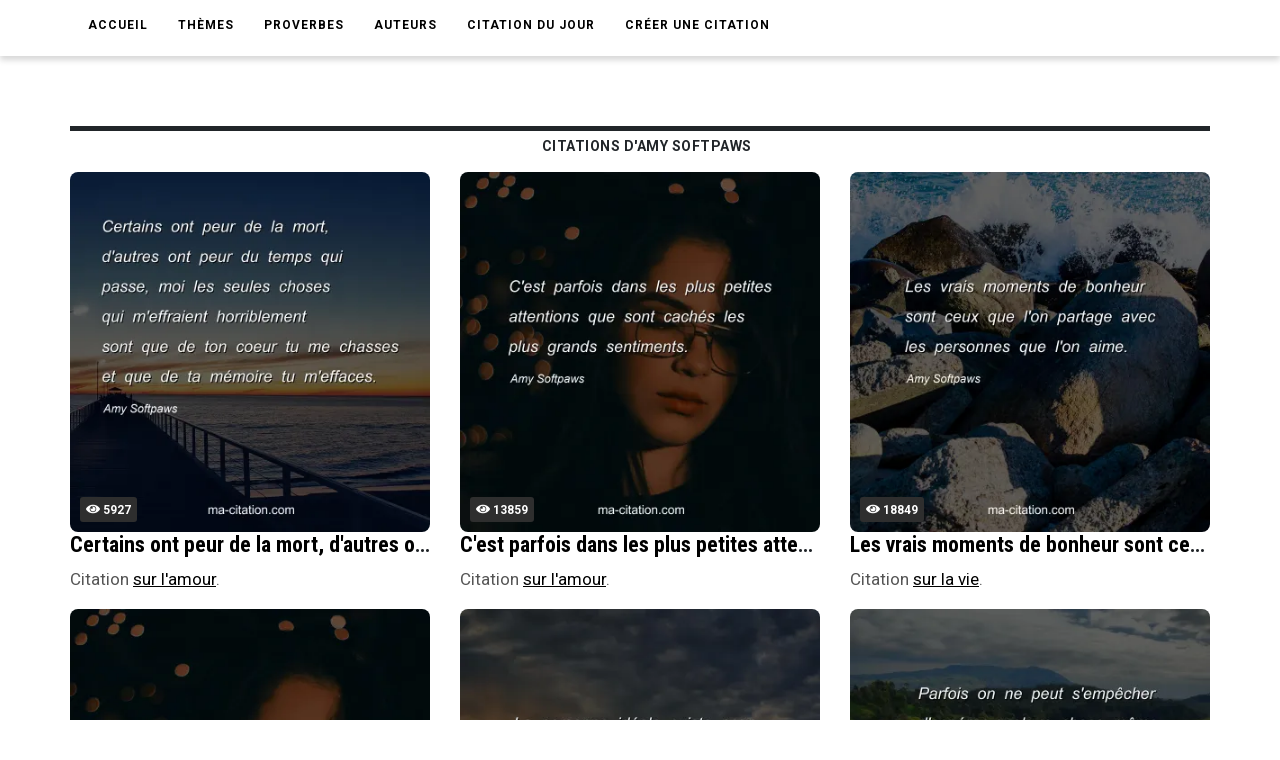

--- FILE ---
content_type: text/html; charset=UTF-8
request_url: https://www.ma-citation.com/citations/auteur/amy-softpaws/1
body_size: 6321
content:
<!DOCTYPE html>
<html lang="fr">
<head>
<meta name="robots" content="noindex">
<link rel="prev" href="https://www.ma-citation.com/citations/auteur/amy-softpaws/" />
<link rel="next" href="https://www.ma-citation.com/citations/auteur/amy-softpaws/2" />
<link rel="canonical" href="https://www.ma-citation.com/citations/auteur/amy-softpaws/1" />
<meta http-equiv="Content-Type" content="text/html; charset=utf-8" />
<meta name="viewport" content="width=device-width, initial-scale=1.0">
<meta http-equiv="X-UA-Compatible" content="IE=edge">
<title>Amy Softpaws : Ses meilleures citations en images | Ma-Citation.com</title>
<meta name="description" content="Découvrez les citations d'Amy Softpaws ! 17 citations d'Amy Softpaws à lire, télécharger et partager.">
<meta name="keywords" content="">
<meta name="author" content="Ma-Citation.com">
<meta property="og:type" content="website" />
<meta property="og:image" content="https://ma-citation.com/images/meilleures-citations.jpg" />
<meta property="og:image:type" content="image/jpeg" />
<meta property="og:url" content="https://www.ma-citation.com/citations/auteur/amy-softpaws/1" />
  <meta property="og:image:width" content="800" />
  <meta property="og:image:height" content="420" />
<meta property="og:title" content="Amy Softpaws : Ses meilleures citations en images | Ma-Citation.com" />
<meta property="og:description" content="⚠️➡️ Cliquez-ici pour lire plus de citations" />
<meta property="og:type" content="website" />
<meta property="og:site_name" content="Ma Citation">
<meta property="fb:app_id" content="274007270196230" />

<link rel="apple-touch-icon" sizes="57x57" href="/icon/apple-icon-57x57.png">
<link rel="apple-touch-icon" sizes="60x60" href="/icon/apple-icon-60x60.png">
<link rel="apple-touch-icon" sizes="72x72" href="/icon/apple-icon-72x72.png">
<link rel="apple-touch-icon" sizes="76x76" href="/icon/apple-icon-76x76.png">
<link rel="apple-touch-icon" sizes="114x114" href="/icon/apple-icon-114x114.png">
<link rel="apple-touch-icon" sizes="120x120" href="/icon/apple-icon-120x120.png">
<link rel="apple-touch-icon" sizes="144x144" href="/icon/apple-icon-144x144.png">
<link rel="apple-touch-icon" sizes="152x152" href="/icon/apple-icon-152x152.png">
<link rel="apple-touch-icon" sizes="180x180" href="/icon/apple-icon-180x180.png">
<link rel="icon" type="image/png" sizes="192x192" href="/icon/android-icon-192x192.png">
<link rel="icon" type="image/png" sizes="32x32" href="/icon/favicon-32x32.png">
<link rel="icon" type="image/png" sizes="96x96" href="/icon/favicon-96x96.png">
<link rel="icon" type="image/png" sizes="16x16" href="/icon/favicon-16x16.png">
<link rel="manifest" href="/icon/manifest.json">
<meta name="msapplication-TileColor" content="#ffffff">
<meta name="msapplication-TileImage" content="/icon/ms-icon-144x144.png">
<meta name="theme-color" content="#232934">
<script type='text/javascript' async defer src='https://code.jquery.com/jquery-3.5.1.slim.min.js'></script>
<!-- Global site tag (gtag.js) - Google Analytics -->
<script async src="https://www.googletagmanager.com/gtag/js?id=UA-84070248-15"></script>
<script>
  window.dataLayer = window.dataLayer || [];

  function gtag() {
    dataLayer.push(arguments);
  }
  gtag('js', new Date());

  gtag('config', 'UA-84070248-15');
</script>
<script src="/js/loadPic.js" type="text/javascript" async></script>
<!--ads-->
<script async src="https://pagead2.googlesyndication.com/pagead/js/adsbygoogle.js?client=ca-pub-1085450480878159" crossorigin="anonymous"></script><script>function loadCSS(a,d,f,g){var b=window.document.createElement("link");var c=d||window.document.getElementsByTagName("script")[0];var e=window.document.styleSheets;b.rel="stylesheet";b.href=a;b.media="only x";if(g){b.onload=g}c.parentNode.insertBefore(b,c);b.onloadcssdefined=function(h){var k;for(var j=0;j<e.length;j++){if(e[j].href&&e[j].href.indexOf(a)>-1){k=true}}if(k){h()}else{setTimeout(function(){b.onloadcssdefined(h)})}};b.onloadcssdefined(function(){b.media=f||"all"});return b};</script>
<script>loadCSS("/css/style.css");</script>
<script>loadCSS("/css/bootstrap.min.css");</script>
<script>loadCSS("/css/responsive.css");</script>
<script>//loadCSS("/css/color.css");</script><script async src="//pagead2.googlesyndication.com/pagead/js/adsbygoogle.js"></script>
<script>
     (adsbygoogle = window.adsbygoogle || []).push({
          google_ad_client: "ca-pub-1085450480878159",
          enable_page_level_ads: true
     });
</script>

</head>
<body>
	<div class="theme-layout">
		<script>
	function setCookie(cname, cvalue, exdays) {
		var d = new Date();
		d.setTime(d.getTime() + (exdays * 24 * 60 * 60 * 1000));
		var expires = "expires=" + d.toUTCString();
		document.cookie = cname + "=" + cvalue + "; " + expires;
	}
</script>
<header>
	<!--<div class="logobar">
				<div class="container">
					<div class="logo"><a href="/" title=""><img src="/images/logo.png" alt="Logo Ma-Citation.com" /></a></div>
					<div class="cats">
						<a href="themesory.html" title=""><span>New</span></a>
						<a href="themesory.html" title=""><i class="ion-android-star-outline"></i></a>
						<a href="themesory.html" title=""><span>Omg</span></a>
						<a href="themesory.html" title=""><i class="ion-android-happy"></i></a>
						<a class="hot" href="themesory2.html" title=""><i class="ion-arrow-graph-up-right"></i></a>
					</div>
				</div>
			</div> Logobar -->
	<div class="menubar">
		<div class="container">
			<nav>
				<ul>
					<li><a href="/" title="">Accueil</a></li>
					<li><a href="#" title="">Thèmes</a>
						<ul>
															<li><a href="/citations/amitia-9/" title="Catégorie AmitiA">AmitiA</a></li>
															<li><a href="/citations/amour-1/" title="Catégorie Amour">Amour</a></li>
															<li><a href="/citations/humour-6/" title="Catégorie Humour">Humour</a></li>
															<li><a href="/citations/liberta-8/" title="Catégorie LibertA">LibertA</a></li>
															<li><a href="/citations/motivation-2/" title="Catégorie Motivation">Motivation</a></li>
															<li><a href="/citations/vie-3/" title="Catégorie Vie">Vie</a></li>
													</ul>
					</li>
					<!--<li><a href="https://www.ma-citation.com/citations/social-10/" title="Réseaux sociaux">Réseaux sociaux</a></li>-->
					<li><a href="/proverbes/" title="Proverbes">Proverbes</a></li>
					<li><a href="/auteurs/" title="Auteurs">Auteurs</a></li>
					<li><a href="/citation-du-jour/" title="Citation du jour">Citation du jour</a></li>
					<li><a href="/creer/" title="Créer une citation" target="_blank">Créer une citation</a></li>
					<!--<li><a href="/t-shirt-citation/" title="T-Shirt Citation">T-Shirt citation</a></li>
							<li><a href="https://www.zazzle.fr/store/macitation" title="Boutique">Boutique</a></li>-->
					<li style="padding: 20px;">
						<div class="fb-like" data-href="https://www.facebook.com/CitationsEtHumour/" data-layout="button_count" data-action="like" data-size="small" data-show-faces="true" data-share="false"></div>
					</li>
				</ul>
			</nav><!-- Navigation -->
		</div>
	</div><!-- Menu Bar -->
</header><!-- Header -->


<div class="responsive-header">
	<div class="logo"><a href="/" title=""><img src="/images/logo.png" alt="Logo Ma-Citation.com" /></a></div>
	<div class="repsonsive-menu">
		<a id="sidemenu-btn" href="#" title="" onclick="document.getElementById('sidemenu').style.display = 'block';"><i class="fas fa-bars"></i></a>
	</div>
	<div class="sidemenu" id="sidemenu">
		<a id="close-menu" href="#" title="" onclick="document.getElementById('sidemenu').style.display = 'none';"><i class="fas fa-times"></i></a>
		<ul>
			<li><a href="/" title="">Accueil</a></li>
			<li><a href="#" title="">Thèmes</a>
				<ul>
											<li><a href="/citations/amitia-9/" title="Catégorie AmitiA">AmitiA</a></li>
											<li><a href="/citations/amour-1/" title="Catégorie Amour">Amour</a></li>
											<li><a href="/citations/humour-6/" title="Catégorie Humour">Humour</a></li>
											<li><a href="/citations/liberta-8/" title="Catégorie LibertA">LibertA</a></li>
											<li><a href="/citations/motivation-2/" title="Catégorie Motivation">Motivation</a></li>
											<li><a href="/citations/vie-3/" title="Catégorie Vie">Vie</a></li>
									</ul>
			</li>
			<li><a href="/proverbes/" title="Proverbes">Proverbes</a></li>
			<li><a href="/auteurs/" title="Auteurs">Auteurs</a></li>
			<li><a href="/citation-du-jour/" title="Citation du Jour">Citation du jour</a></li>
			<li><a href="/creer/" title="Créer une citation" target="_blank">Créer une citation</a></li>
			<!--<li><a href="/t-shirt-personnalise/" title="t-shirt-personnalise">T-Shirt personnalisé</a></li>-->
		</ul>
	</div>
</div><!-- Responsive Header -->		<section>
			<div class="block">
				<div class="container">
					<div class="row">
						<div class="col-md-12">
													<div class="hundop-blog">
								<h1 class="trending-title"><i class="ion-ios-book"></i> Citations d'Amy Softpaws</h1>
																<div class="row">
					<div class="col-md-4 col-lg-4 col-6">
			<div class="hundop-post">
				<picture class="post-img">
					<source srcset="/images/citation/thumbs/certains-peur-mort-autres-peur.webp" type="image/webp">
					<img src="/images/citation/thumbs/certains-peur-mort-autres-peur.jpg" id="thumb0" onclick='window.location.href="/citation/amour/certains-peur-mort-autres-peur-27525.html";' alt="Amy Softpaws : Certains ont peur de la mort, d'autres ont peur du temps qui passe, moi les seules choses qui m'effraient horriblement sont que de ton coeur tu me chasses et que de ta mÃ©moire tu m'effaces." /> <span><i class="fas fa-eye"></i> 5927</span>
				</picture>
				<!--<div class="post-img mob"><img class="lazy-load-mob" src="" data-src="/images/citations/square/certains-peur-mort-autres-peur.jpg" onclick='window.location.href="/citation/amour/certains-peur-mort-autres-peur-27525.html";'  alt="" /> <span><i class="fas fa-eye"></i> 5927</span></div>-->
				<h2><a href="/citation/amour/certains-peur-mort-autres-peur-27525.html" title="Certains ont peur de la mort, d'autres ont peur du temps qui passe, moi les seules choses qui m'effraient horriblement sont que de ton coeur tu me chasses et que de ta mÃ©moire tu m'effaces.">Certains ont peur de la mort, d'autres ont peur du temps qui passe, moi les seules choses qui m'effraient horriblement sont que de ton coeur tu me chasses et que de ta mÃ©moire tu m'effaces.</a></h2>
				<p>Citation <a href="/citations/amour-1/" title="Citations sur l'amour" class="txtUnder">sur l'amour</a>.</p>
			</div>
		</div>
					<div class="col-md-4 col-lg-4 col-6">
			<div class="hundop-post">
				<picture class="post-img">
					<source srcset="/images/citation/thumbs/parfois-dans-plus-petites-attentions.webp" type="image/webp">
					<img src="/images/citation/thumbs/parfois-dans-plus-petites-attentions.jpg" id="thumb1" onclick='window.location.href="/citation/amour/parfois-dans-plus-petites-attentions-27149.html";' alt="Amy Softpaws : C'est parfois dans les plus petites attentions que sont cachÃ©s les plus grands sentiments." /> <span><i class="fas fa-eye"></i> 13859</span>
				</picture>
				<!--<div class="post-img mob"><img class="lazy-load-mob" src="" data-src="/images/citations/square/parfois-dans-plus-petites-attentions.jpg" onclick='window.location.href="/citation/amour/parfois-dans-plus-petites-attentions-27149.html";'  alt="" /> <span><i class="fas fa-eye"></i> 13859</span></div>-->
				<h2><a href="/citation/amour/parfois-dans-plus-petites-attentions-27149.html" title="C'est parfois dans les plus petites attentions que sont cachÃ©s les plus grands sentiments.">C'est parfois dans les plus petites attentions que sont cachÃ©s les plus grands sentiments.</a></h2>
				<p>Citation <a href="/citations/amour-1/" title="Citations sur l'amour" class="txtUnder">sur l'amour</a>.</p>
			</div>
		</div>
					<div class="col-md-4 col-lg-4 col-6">
			<div class="hundop-post">
				<picture class="post-img">
					<source srcset="/images/citation/thumbs/vrais-moments-bonheur-sont-ceux.webp" type="image/webp">
					<img src="/images/citation/thumbs/vrais-moments-bonheur-sont-ceux.jpg" id="thumb2" onclick='window.location.href="/citation/vie/vrais-moments-bonheur-sont-ceux-27635.html";' alt="Amy Softpaws : Les vrais moments de bonheur sont ceux que l'on partage avec les personnes que l'on aime." /> <span><i class="fas fa-eye"></i> 18849</span>
				</picture>
				<!--<div class="post-img mob"><img class="lazy-load-mob" src="" data-src="/images/citations/square/vrais-moments-bonheur-sont-ceux.jpg" onclick='window.location.href="/citation/vie/vrais-moments-bonheur-sont-ceux-27635.html";'  alt="" /> <span><i class="fas fa-eye"></i> 18849</span></div>-->
				<h2><a href="/citation/vie/vrais-moments-bonheur-sont-ceux-27635.html" title="Les vrais moments de bonheur sont ceux que l'on partage avec les personnes que l'on aime.">Les vrais moments de bonheur sont ceux que l'on partage avec les personnes que l'on aime.</a></h2>
				<p>Citation <a href="/citations/vie-3/" title="Citations sur la vie" class="txtUnder">sur la vie</a>.</p>
			</div>
		</div>
					<div class="col-md-4 col-lg-4 col-6">
			<div class="hundop-post">
				<picture class="post-img">
					<source srcset="/images/citation/thumbs/jamais-autant-aime-depuis-entre.webp" type="image/webp">
					<img src="/images/citation/thumbs/jamais-autant-aime-depuis-entre.jpg" id="thumb3" onclick='window.location.href="/citation/amour/jamais-autant-aime-depuis-entre-27551.html";' alt="Amy Softpaws : Je n'ai jamais autant aimÃ© ma vie que depuis que tu y es entrÃ©." /> <span><i class="fas fa-eye"></i> 5476</span>
				</picture>
				<!--<div class="post-img mob"><img class="lazy-load-mob" src="" data-src="/images/citations/square/jamais-autant-aime-depuis-entre.jpg" onclick='window.location.href="/citation/amour/jamais-autant-aime-depuis-entre-27551.html";'  alt="" /> <span><i class="fas fa-eye"></i> 5476</span></div>-->
				<h2><a href="/citation/amour/jamais-autant-aime-depuis-entre-27551.html" title="Je n'ai jamais autant aimÃ© ma vie que depuis que tu y es entrÃ©.">Je n'ai jamais autant aimÃ© ma vie que depuis que tu y es entrÃ©.</a></h2>
				<p>Citation <a href="/citations/amour-1/" title="Citations sur l'amour" class="txtUnder">sur l'amour</a>.</p>
			</div>
		</div>
					<div class="col-md-4 col-lg-4 col-6">
			<div class="hundop-post">
				<picture class="post-img">
					<source srcset="/images/citation/thumbs/personne-ideale-existe-pour-chacun.webp" type="image/webp">
					<img src="/images/citation/thumbs/personne-ideale-existe-pour-chacun.jpg" id="thumb4" onclick='window.location.href="/citation/amour/personne-ideale-existe-pour-chacun-27150.html";' alt="Amy Softpaws : La personne idÃ©ale existe pour chacun de nous, il faut juste avoir la chance de la rencontrer." /> <span><i class="fas fa-eye"></i> 5628</span>
				</picture>
				<!--<div class="post-img mob"><img class="lazy-load-mob" src="" data-src="/images/citations/square/personne-ideale-existe-pour-chacun.jpg" onclick='window.location.href="/citation/amour/personne-ideale-existe-pour-chacun-27150.html";'  alt="" /> <span><i class="fas fa-eye"></i> 5628</span></div>-->
				<h2><a href="/citation/amour/personne-ideale-existe-pour-chacun-27150.html" title="La personne idÃ©ale existe pour chacun de nous, il faut juste avoir la chance de la rencontrer.">La personne idÃ©ale existe pour chacun de nous, il faut juste avoir la chance de la rencontrer.</a></h2>
				<p>Citation <a href="/citations/amour-1/" title="Citations sur l'amour" class="txtUnder">sur l'amour</a>.</p>
			</div>
		</div>
					<div class="col-md-4 col-lg-4 col-6">
			<div class="hundop-post">
				<picture class="post-img">
					<source srcset="/images/citation/thumbs/parfois-peut-empecher-esperer-quelque.webp" type="image/webp">
					<img src="/images/citation/thumbs/parfois-peut-empecher-esperer-quelque.jpg" id="thumb5" onclick='window.location.href="/citation/amour/parfois-peut-empecher-esperer-quelque-27511.html";' alt="Amy Softpaws : Parfois on ne peut s'empÃªcher d'espÃ©rer quelque chose mÃªme si, dans le fond, on sait que c'est impossible." /> <span><i class="fas fa-eye"></i> 4826</span>
				</picture>
				<!--<div class="post-img mob"><img class="lazy-load-mob" src="" data-src="/images/citations/square/parfois-peut-empecher-esperer-quelque.jpg" onclick='window.location.href="/citation/amour/parfois-peut-empecher-esperer-quelque-27511.html";'  alt="" /> <span><i class="fas fa-eye"></i> 4826</span></div>-->
				<h2><a href="/citation/amour/parfois-peut-empecher-esperer-quelque-27511.html" title="Parfois on ne peut s'empÃªcher d'espÃ©rer quelque chose mÃªme si, dans le fond, on sait que c'est impossible.">Parfois on ne peut s'empÃªcher d'espÃ©rer quelque chose mÃªme si, dans le fond, on sait que c'est impossible.</a></h2>
				<p>Citation <a href="/citations/amour-1/" title="Citations sur l'amour" class="txtUnder">sur l'amour</a>.</p>
			</div>
		</div>
					<div class="col-md-4 col-lg-4 col-6">
			<div class="hundop-post">
				<picture class="post-img">
					<source srcset="/images/citation/thumbs/vaut-mieux-trop-croire-etre.webp" type="image/webp">
					<img src="/images/citation/thumbs/vaut-mieux-trop-croire-etre.jpg" id="thumb6" onclick='window.location.href="/citation/amour/vaut-mieux-trop-croire-etre-27552.html";' alt="Amy Softpaws : Il vaut mieux ne pas trop y croire et Ãªtre surpris plutÃ´t qu'espÃ©rer et Ãªtre dÃ©Ã§u." /> <span><i class="fas fa-eye"></i> 16282</span>
				</picture>
				<!--<div class="post-img mob"><img class="lazy-load-mob" src="" data-src="/images/citations/square/vaut-mieux-trop-croire-etre.jpg" onclick='window.location.href="/citation/amour/vaut-mieux-trop-croire-etre-27552.html";'  alt="" /> <span><i class="fas fa-eye"></i> 16282</span></div>-->
				<h2><a href="/citation/amour/vaut-mieux-trop-croire-etre-27552.html" title="Il vaut mieux ne pas trop y croire et Ãªtre surpris plutÃ´t qu'espÃ©rer et Ãªtre dÃ©Ã§u.">Il vaut mieux ne pas trop y croire et Ãªtre surpris plutÃ´t qu'espÃ©rer et Ãªtre dÃ©Ã§u.</a></h2>
				<p>Citation <a href="/citations/amour-1/" title="Citations sur l'amour" class="txtUnder">sur l'amour</a>.</p>
			</div>
		</div>
					<div class="col-md-4 col-lg-4 col-6">
			<div class="hundop-post">
				<picture class="post-img">
					<source srcset="/images/citation/thumbs/petits-gestes-tendres-sont-magnifiques.webp" type="image/webp">
					<img src="/images/citation/thumbs/petits-gestes-tendres-sont-magnifiques.jpg" id="thumb7" onclick='window.location.href="/citation/amour/petits-gestes-tendres-sont-magnifiques-30376.html";' alt="Amy Softpaws  : Les petits gestes tendres sont de magnifiques preuves d'amour." /> <span><i class="fas fa-eye"></i> 5369</span>
				</picture>
				<!--<div class="post-img mob"><img class="lazy-load-mob" src="" data-src="/images/citations/square/petits-gestes-tendres-sont-magnifiques.jpg" onclick='window.location.href="/citation/amour/petits-gestes-tendres-sont-magnifiques-30376.html";'  alt="" /> <span><i class="fas fa-eye"></i> 5369</span></div>-->
				<h2><a href="/citation/amour/petits-gestes-tendres-sont-magnifiques-30376.html" title="Les petits gestes tendres sont de magnifiques preuves d'amour.">Les petits gestes tendres sont de magnifiques preuves d'amour.</a></h2>
				<p>Citation <a href="/citations/amour-1/" title="Citations sur l'amour" class="txtUnder">sur l'amour</a>.</p>
			</div>
		</div>
					<div class="col-md-4 col-lg-4 col-6">
			<div class="hundop-post">
				<picture class="post-img">
					<source srcset="/images/citation/thumbs/amour-definit-pas-ressent-vit.webp" type="image/webp">
					<img src="/images/citation/thumbs/amour-definit-pas-ressent-vit.jpg" id="thumb8" onclick='window.location.href="/citation/amour/amour-definit-pas-ressent-vit-27138.html";' alt="Amy Softpaws :  L'amour ne se dÃ©finit pas, Ã§a se ressent, Ã§a se vit. C'est une Ã©vidence." /> <span><i class="fas fa-eye"></i> 9530</span>
				</picture>
				<!--<div class="post-img mob"><img class="lazy-load-mob" src="" data-src="/images/citations/square/amour-definit-pas-ressent-vit.jpg" onclick='window.location.href="/citation/amour/amour-definit-pas-ressent-vit-27138.html";'  alt="" /> <span><i class="fas fa-eye"></i> 9530</span></div>-->
				<h2><a href="/citation/amour/amour-definit-pas-ressent-vit-27138.html" title=" L'amour ne se dÃ©finit pas, Ã§a se ressent, Ã§a se vit. C'est une Ã©vidence."> L'amour ne se dÃ©finit pas, Ã§a se ressent, Ã§a se vit. C'est une Ã©vidence.</a></h2>
				<p>Citation <a href="/citations/amour-1/" title="Citations sur l'amour" class="txtUnder">sur l'amour</a>.</p>
			</div>
		</div>
					<div class="col-md-4 col-lg-4 col-6">
			<div class="hundop-post">
				<picture class="post-img">
					<source srcset="/images/citation/thumbs/gens-exceptionnels-voient-jamais-sont.webp" type="image/webp">
					<img src="/images/citation/thumbs/gens-exceptionnels-voient-jamais-sont.jpg" id="thumb9" onclick='window.location.href="/citation/vie/gens-exceptionnels-voient-jamais-sont-27513.html";' alt="Amy Softpaws : Les gens exceptionnels ne voient jamais qu'ils le sont ; Ã  l'inverse, les gens banals, voire sans intÃ©rÃªt, se croient exceptionnels." /> <span><i class="fas fa-eye"></i> 8057</span>
				</picture>
				<!--<div class="post-img mob"><img class="lazy-load-mob" src="" data-src="/images/citations/square/gens-exceptionnels-voient-jamais-sont.jpg" onclick='window.location.href="/citation/vie/gens-exceptionnels-voient-jamais-sont-27513.html";'  alt="" /> <span><i class="fas fa-eye"></i> 8057</span></div>-->
				<h2><a href="/citation/vie/gens-exceptionnels-voient-jamais-sont-27513.html" title="Les gens exceptionnels ne voient jamais qu'ils le sont ; Ã  l'inverse, les gens banals, voire sans intÃ©rÃªt, se croient exceptionnels.">Les gens exceptionnels ne voient jamais qu'ils le sont ; Ã  l'inverse, les gens banals, voire sans intÃ©rÃªt, se croient exceptionnels.</a></h2>
				<p>Citation <a href="/citations/vie-3/" title="Citations sur la vie" class="txtUnder">sur la vie</a>.</p>
			</div>
		</div>
					<div class="col-md-4 col-lg-4 col-6">
			<div class="hundop-post">
				<picture class="post-img">
					<source srcset="/images/citation/thumbs/tellement-coeur-parfois-aimerais-cesse.webp" type="image/webp">
					<img src="/images/citation/thumbs/tellement-coeur-parfois-aimerais-cesse.jpg" id="thumb10" onclick='window.location.href="/citation/vie/tellement-coeur-parfois-aimerais-cesse-28164.html";' alt="Amy Softpaws : J'ai tellement mal au cÅ“ur que parfois, j'aimerais qu'il cesse de battre." /> <span><i class="fas fa-eye"></i> 14501</span>
				</picture>
				<!--<div class="post-img mob"><img class="lazy-load-mob" src="" data-src="/images/citations/square/tellement-coeur-parfois-aimerais-cesse.jpg" onclick='window.location.href="/citation/vie/tellement-coeur-parfois-aimerais-cesse-28164.html";'  alt="" /> <span><i class="fas fa-eye"></i> 14501</span></div>-->
				<h2><a href="/citation/vie/tellement-coeur-parfois-aimerais-cesse-28164.html" title="J'ai tellement mal au cÅ“ur que parfois, j'aimerais qu'il cesse de battre.">J'ai tellement mal au cÅ“ur que parfois, j'aimerais qu'il cesse de battre.</a></h2>
				<p>Citation <a href="/citations/vie-3/" title="Citations sur la vie" class="txtUnder">sur la vie</a>.</p>
			</div>
		</div>
					<div class="col-md-4 col-lg-4 col-6">
			<div class="hundop-post">
				<picture class="post-img">
					<source srcset="/images/citation/thumbs/rien-vaut-bonheur-etre-aupres.webp" type="image/webp">
					<img src="/images/citation/thumbs/rien-vaut-bonheur-etre-aupres.jpg" id="thumb11" onclick='window.location.href="/citation/amour/rien-vaut-bonheur-etre-aupres-27124.html";' alt="Amy Softpaws : Rien ne vaut le bonheur d'Ãªtre auprÃ¨s de toi, de partager chacun de tes succÃ¨s, chacune de tes joies." /> <span><i class="fas fa-eye"></i> 3968</span>
				</picture>
				<!--<div class="post-img mob"><img class="lazy-load-mob" src="" data-src="/images/citations/square/rien-vaut-bonheur-etre-aupres.jpg" onclick='window.location.href="/citation/amour/rien-vaut-bonheur-etre-aupres-27124.html";'  alt="" /> <span><i class="fas fa-eye"></i> 3968</span></div>-->
				<h2><a href="/citation/amour/rien-vaut-bonheur-etre-aupres-27124.html" title="Rien ne vaut le bonheur d'Ãªtre auprÃ¨s de toi, de partager chacun de tes succÃ¨s, chacune de tes joies.">Rien ne vaut le bonheur d'Ãªtre auprÃ¨s de toi, de partager chacun de tes succÃ¨s, chacune de tes joies.</a></h2>
				<p>Citation <a href="/citations/amour-1/" title="Citations sur l'amour" class="txtUnder">sur l'amour</a>.</p>
			</div>
		</div>
		<!--<div class="paginatied">
	<div>
				<a class="suivant" href="p-2" title="">Suivant <i class="fas fa-chevron-right"></i></a>	</div>
</div>-->
<div class="col-12 pagination_fg">
<a href="1" class="active">1</a>
<a href="2" >2</a>
— <a href="2">Suivant ></a></div></div>							</div>
												</div>
						<aside class="col-md-4 sidebar">
		</aside><!-- Sidebar -->					</div>
				</div>
			</div>
		</section>

		<script async defer src="https://use.fontawesome.com/releases/v5.13.0/js/all.js"></script>
<!--<script async src="https://use.fontawesome.com/releases/v5.13.0/js/v4-shims.js"></script>-->
<footer>
	<div class="container">
		<div class="row">
			<div class="col-md-4">
				<div class="widget">
					<h5 class="widget-title">Liens utiles</h5>
					<ul style="color:white;">
						<li><a href='https://www.amazon.fr/dp/B08C47D5NY/' target="_blank">Agenda de la motivation</a></li>
						<li><a href='/t-shirt-citation/'>T-Shirt citation</a></li>
						<li><a href='https://play.google.com/store/apps/details?id=com.citations.proverbes&pcampaignid=MKT-Other-global-all-co-prtnr-py-PartBadge-Mar2515-1' target="_blank">Application Android</a></li>
					</ul>
				</div><!-- Widget -->
			</div>
			<div class="col-md-4">
				<div class="widget">
					<h5 class="widget-title">Catégories</h5>
					<div class="hundop-picks">
						<div class="row">
							<div class="col-md-6">
								<div class="pick">
									<ul style="color:white;">
																					<li><a href="/citations/amitia-9/" title="Catégorie AmitiA">AmitiA</a></li>
																					<li><a href="/citations/amour-1/" title="Catégorie Amour">Amour</a></li>
																					<li><a href="/citations/humour-6/" title="Catégorie Humour">Humour</a></li>
																					<li><a href="/citations/liberta-8/" title="Catégorie LibertA">LibertA</a></li>
																					<li><a href="/citations/motivation-2/" title="Catégorie Motivation">Motivation</a></li>
																					<li><a href="/citations/vie-3/" title="Catégorie Vie">Vie</a></li>
																			</ul>
								</div>
							</div>
						</div>
					</div>
				</div>
			</div>
			<div class="col-md-4">
				<div class="widget">
					<h5 class="widget-title">Suivez-nous</h5>
					<ul class="social-share">
						<li><a href="https://www.facebook.com/macitationcom/" target="_blank"><i class="fab fa-facebook" style="font-size: 31px;color:white;" aria-hidden="true"></i></a></li>
					</ul>
				</div>
			</div>
		</div>
	</div>
</footer><!-- Footer -->
<div class="bottom-strip">
	<div class="container">
		<p>Copyright © 2026 Ma-Citation.com . Tous droits réservés.</p>
		<ul>
			<li><a href="/cgu.php" title="">CGU </a></li>
		</ul>
	</div>
</div>

	</div>

<script defer src="https://use.fontawesome.com/releases/v5.0.8/js/solid.js" integrity="sha384-+Ga2s7YBbhOD6nie0DzrZpJes+b2K1xkpKxTFFcx59QmVPaSA8c7pycsNaFwUK6l" crossorigin="anonymous"></script>
	<script defer src="https://use.fontawesome.com/releases/v5.0.8/js/fontawesome.js" integrity="sha384-7ox8Q2yzO/uWircfojVuCQOZl+ZZBg2D2J5nkpLqzH1HY0C1dHlTKIbpRz/LG23c" crossorigin="anonymous"></script>
	<script src="/js/jquery.min.js" type="text/javascript"></script>
	<script src="/js/owl.carousel.min.js"></script>
	<script src="/js/script.js" type="text/javascript"></script>
	<script type="text/javascript">
		$(function() {
	        /* ============ Posts Thumb Carousel ================*/
			$('.posts-thumb-carousel').owlCarousel({
				autoplay:true,
				loop:true,
				smartSpeed:1000,
				dots:false,
				nav:true,
				margin:4,
				mouseDrag:true,
				autoHeight:true,
				items:7,
				singleItem:true,
				responsive:{
					1200:{items:7},
					980:{items:5},
					767:{items:3},
					0:{items:2},

				}
			});				
		});
	</script>
</body>

</html>

--- FILE ---
content_type: text/html; charset=utf-8
request_url: https://www.google.com/recaptcha/api2/aframe
body_size: 268
content:
<!DOCTYPE HTML><html><head><meta http-equiv="content-type" content="text/html; charset=UTF-8"></head><body><script nonce="iV0j8_tTFowfOQfGkjRKeQ">/** Anti-fraud and anti-abuse applications only. See google.com/recaptcha */ try{var clients={'sodar':'https://pagead2.googlesyndication.com/pagead/sodar?'};window.addEventListener("message",function(a){try{if(a.source===window.parent){var b=JSON.parse(a.data);var c=clients[b['id']];if(c){var d=document.createElement('img');d.src=c+b['params']+'&rc='+(localStorage.getItem("rc::a")?sessionStorage.getItem("rc::b"):"");window.document.body.appendChild(d);sessionStorage.setItem("rc::e",parseInt(sessionStorage.getItem("rc::e")||0)+1);localStorage.setItem("rc::h",'1769779784705');}}}catch(b){}});window.parent.postMessage("_grecaptcha_ready", "*");}catch(b){}</script></body></html>